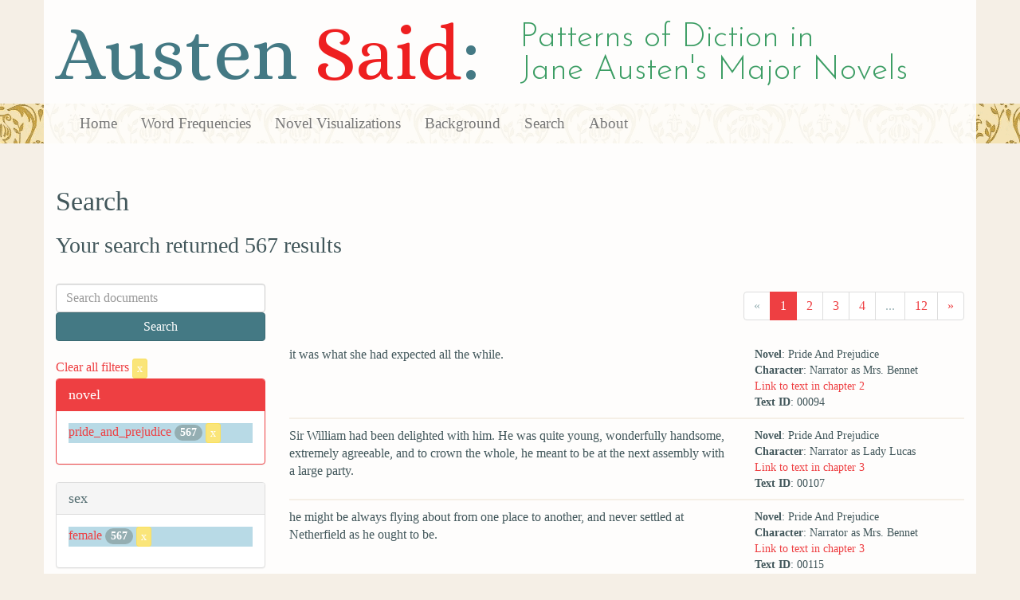

--- FILE ---
content_type: text/html; charset=utf-8
request_url: https://austen.unl.edu/search?mode_of_speech=indirect&novel=pride_and_prejudice&page=1&rows=50&sex=female
body_size: 5765
content:
<!DOCTYPE html>
<html xmlns:xs="http://www.w3.org/2001/XMLSchema" xmlns:tei="http://www.tei-c.org/ns/1.0" xmlns:functx="http://www.functx.com" xmlns="http://www.w3.org/1999/xhtml" class="search" hc="a0" hcx="0">
<head>
  <title>Austen</title>

  <meta http-equiv="Content-Type" content="text/html; charset=utf-8">
  <meta charset="utf-8">
  <meta http-equiv="X-UA-Compatible" content="IE=edge,chrome=1">
  <meta name="csrf-param" content="authenticity_token" />
<meta name="csrf-token" content="qZpaqCw_m8bbTQRS3fUnbvSmDtqgC0hmmAXiFlNLHqzPfFq0dBCihg-Lhph3rSv36PjRVzGYJgWsi4_y4R_OpQ" />
  <link rel="shortcut icon" type="image/x-icon" href="/assets/favicon-560f9beb82e4e35fc8c254191b220eb54de7ca6459e68a840f6ff14f379d59bb.ico" />
  
  <!-- Stylesheets -->
  
  <!-- Only need to call application because application calls the other two? -kmd 
	  todo figure this out and then remove comment -->
  <link rel="stylesheet" media="all" href="/assets/application-6603140774732962aa37b6551f958504a7aa9368ecce2939be1a54e3807f10cf.css" data-turbolinks-track="false" />



  <!-- Scripts -->
  <script src="https://ajax.googleapis.com/ajax/libs/jquery/1.10.2/jquery.min.js"></script>
  <!-- As above, application is calling the other files -->
  <script src="/assets/application-90ca552ef3b8f794966657cdf6484665bc5b48fe6b1199a4035d3d64f8fc6768.js" data-turbolinks-track="false"></script>
  

</head>

<body>
	
	<div class="header"><div class="container"><div class="site_title">
	<h1>Austen <span class="title_said">Said</span>:</h1>
	<h2>Patterns of Diction in <span class="secondary_title">Jane Austen's Major Novels</span></h2>
</div></div>


<div class="navbar navbar-default">
      <div class="container">
        <div class="navbar-header">
          <button type="button" class="navbar-toggle" data-toggle="collapse" data-target=".navbar-collapse">
            <span class="icon-bar"></span>
            <span class="icon-bar"></span>
            <span class="icon-bar"></span>
          </button>
         
        </div>
        <div class="navbar-collapse collapse">
          <ul class="nav navbar-nav">
            <li><a href="/">Home</a></li>
            <li><a href="/frequencies">Word Frequencies</a></li>
            <li><a href="/visualizations">Novel Visualizations</a></li>
            <li><a href="/background">Background</a></li>
            <li><a href="/search">Search</a></li>
            <li><a href="/about">About</a></li>
          </ul>
        </div>

      </div>
    </div>
</div><!-- /header -->


    <div class="container" id="wrapper">
      <h2>Search</h2>

<h3>Your search returned 567 results</h3>

<br/>

<div class="row">
  <div class="col-md-3">
    <form class="form-inline" action="/search" accept-charset="UTF-8" method="get">
      <div class="form-group">
        <input type="hidden" name="qfield" id="qfield" value="text" autocomplete="off" />
          <input type="hidden" name="novel" id="novel" value="pride_and_prejudice" autocomplete="off" />
          
          <input type="hidden" name="sex" id="sex" value="female" autocomplete="off" />
          
          
          
          
          
          <input type="hidden" name="mode_of_speech" id="mode_of_speech" value="indirect" autocomplete="off" />
          
        <input type="text" name="qtext" id="qtext" placeholder="Search documents" class="form-control main_search_text" />
        <input type="submit" name="commit" value="Search" class="btn btn-info submit_main_search_text" data-disable-with="Search" />
      </div>
</form>
    <br/>

      <div class="clear-filters-container">
        <a href="/search">
          Clear all filters 
          <button class="btn btn-warning btn-xs">x</button>
</a>      </div>

      <div class="panel panel-primary">
    <div class="panel-heading">
      <h3 class="panel-title">novel</h3>
    </div>
    <div class="panel-body">
      <ul class="list-unstyled">
          <li class=selected >
            <a href="/search?action=search&amp;controller=search&amp;mode_of_speech=indirect&amp;novel=pride_and_prejudice&amp;rows=50&amp;sex=female">pride_and_prejudice</a> 
            <span class="badge">567</span>
                <a href="/search?action=search&amp;controller=search&amp;mode_of_speech=indirect&amp;rows=50&amp;sex=female">
                  <button class="btn btn-warning btn-xs">x</button>
</a>              </button>
          </li>
      </ul>
    </div>
  </div>


      <div class="panel panel-default">
    <div class="panel-heading">
      <h3 class="panel-title">sex</h3>
    </div>
    <div class="panel-body">
      <ul class="list-unstyled">
          <li class=selected >
            <a href="/search?action=search&amp;controller=search&amp;mode_of_speech=indirect&amp;novel=pride_and_prejudice&amp;rows=50&amp;sex=female">female</a> 
            <span class="badge">567</span>
                <a href="/search?action=search&amp;controller=search&amp;mode_of_speech=indirect&amp;novel=pride_and_prejudice&amp;rows=50">
                  <button class="btn btn-warning btn-xs">x</button>
</a>              </button>
          </li>
      </ul>
    </div>
  </div>


      <div class="panel panel-default">
    <div class="panel-heading">
      <h3 class="panel-title">character_type</h3>
    </div>
    <div class="panel-body">
      <ul class="list-unstyled">
          <li  >
            <a href="/search?action=search&amp;character_type=&amp;controller=search&amp;mode_of_speech=indirect&amp;novel=pride_and_prejudice&amp;rows=50&amp;sex=female">No label</a> 
            <span class="badge">6</span>
          </li>
          <li  >
            <a href="/search?action=search&amp;character_type=fool&amp;controller=search&amp;mode_of_speech=indirect&amp;novel=pride_and_prejudice&amp;rows=50&amp;sex=female">fool</a> 
            <span class="badge">107</span>
          </li>
          <li  >
            <a href="/search?action=search&amp;character_type=heroine&amp;controller=search&amp;mode_of_speech=indirect&amp;novel=pride_and_prejudice&amp;rows=50&amp;sex=female">heroine</a> 
            <span class="badge">421</span>
          </li>
          <li  >
            <a href="/search?action=search&amp;character_type=neutral&amp;controller=search&amp;mode_of_speech=indirect&amp;novel=pride_and_prejudice&amp;rows=50&amp;sex=female">neutral</a> 
            <span class="badge">24</span>
          </li>
      </ul>
    </div>
  </div>


      <div class="panel panel-default">
    <div class="panel-heading">
      <h3 class="panel-title">marriage status</h3>
    </div>
    <div class="panel-body">
      <ul class="list-unstyled">
          <li  >
            <a href="/search?action=search&amp;controller=search&amp;marriage_status=married&amp;mode_of_speech=indirect&amp;novel=pride_and_prejudice&amp;rows=50&amp;sex=female">married</a> 
            <span class="badge">84</span>
          </li>
          <li  >
            <a href="/search?action=search&amp;controller=search&amp;marriage_status=mda&amp;mode_of_speech=indirect&amp;novel=pride_and_prejudice&amp;rows=50&amp;sex=female">mda</a> 
            <span class="badge">15</span>
          </li>
          <li  >
            <a href="/search?action=search&amp;controller=search&amp;marriage_status=unmarried&amp;mode_of_speech=indirect&amp;novel=pride_and_prejudice&amp;rows=50&amp;sex=female">unmarried</a> 
            <span class="badge">449</span>
          </li>
          <li  >
            <a href="/search?action=search&amp;controller=search&amp;marriage_status=widowed&amp;mode_of_speech=indirect&amp;novel=pride_and_prejudice&amp;rows=50&amp;sex=female">widowed</a> 
            <span class="badge">19</span>
          </li>
      </ul>
    </div>
  </div>


      <div class="panel panel-default">
    <div class="panel-heading">
      <h3 class="panel-title">class status</h3>
    </div>
    <div class="panel-body">
      <ul class="list-unstyled">
          <li  >
            <a href="/search?action=search&amp;class_status=aristocrat&amp;controller=search&amp;mode_of_speech=indirect&amp;novel=pride_and_prejudice&amp;rows=50&amp;sex=female">aristocrat</a> 
            <span class="badge">13</span>
          </li>
          <li  >
            <a href="/search?action=search&amp;class_status=gentry&amp;controller=search&amp;mode_of_speech=indirect&amp;novel=pride_and_prejudice&amp;rows=50&amp;sex=female">gentry</a> 
            <span class="badge">28</span>
          </li>
          <li  >
            <a href="/search?action=search&amp;class_status=landed+gentry&amp;controller=search&amp;mode_of_speech=indirect&amp;novel=pride_and_prejudice&amp;rows=50&amp;sex=female">landed gentry</a> 
            <span class="badge">502</span>
          </li>
          <li  >
            <a href="/search?action=search&amp;class_status=professional+class&amp;controller=search&amp;mode_of_speech=indirect&amp;novel=pride_and_prejudice&amp;rows=50&amp;sex=female">professional class</a> 
            <span class="badge">18</span>
          </li>
          <li  >
            <a href="/search?action=search&amp;class_status=working+class&amp;controller=search&amp;mode_of_speech=indirect&amp;novel=pride_and_prejudice&amp;rows=50&amp;sex=female">working class</a> 
            <span class="badge">6</span>
          </li>
      </ul>
    </div>
  </div>


      <div class="panel panel-default">
    <div class="panel-heading">
      <h3 class="panel-title">age</h3>
    </div>
    <div class="panel-body">
      <ul class="list-unstyled">
          <li  >
            <a href="/search?action=search&amp;age=&amp;controller=search&amp;mode_of_speech=indirect&amp;novel=pride_and_prejudice&amp;rows=50&amp;sex=female">No label</a> 
            <span class="badge">9</span>
          </li>
          <li  >
            <a href="/search?action=search&amp;age=middle-aged&amp;controller=search&amp;mode_of_speech=indirect&amp;novel=pride_and_prejudice&amp;rows=50&amp;sex=female">middle-aged</a> 
            <span class="badge">76</span>
          </li>
          <li  >
            <a href="/search?action=search&amp;age=old&amp;controller=search&amp;mode_of_speech=indirect&amp;novel=pride_and_prejudice&amp;rows=50&amp;sex=female">old</a> 
            <span class="badge">18</span>
          </li>
          <li  >
            <a href="/search?action=search&amp;age=out&amp;controller=search&amp;mode_of_speech=indirect&amp;novel=pride_and_prejudice&amp;rows=50&amp;sex=female">out</a> 
            <span class="badge">464</span>
          </li>
          <li  >
            <a href="/search?action=search&amp;age=young+married&amp;controller=search&amp;mode_of_speech=indirect&amp;novel=pride_and_prejudice&amp;rows=50&amp;sex=female">young married</a> 
            <span class="badge">15</span>
          </li>
      </ul>
    </div>
  </div>


      <div class="panel panel-default">
    <div class="panel-heading">
      <h3 class="panel-title">occupation</h3>
    </div>
    <div class="panel-body">
      <ul class="list-unstyled">
          <li  >
            <a href="/search?action=search&amp;controller=search&amp;mode_of_speech=indirect&amp;novel=pride_and_prejudice&amp;occupation=servant&amp;rows=50&amp;sex=female">servant</a> 
            <span class="badge">6</span>
          </li>
      </ul>
    </div>
  </div>


      <div class="panel panel-default">
    <div class="panel-heading">
      <h3 class="panel-title">mode of speech</h3>
    </div>
    <div class="panel-body">
      <ul class="list-unstyled">
          <li  >
            <a href="/search?action=search&amp;controller=search&amp;mode_of_speech=fid&amp;novel=pride_and_prejudice&amp;rows=50&amp;sex=female">fid</a> 
            <span class="badge">567</span>
          </li>
          <li class=selected >
            <a href="/search?action=search&amp;controller=search&amp;mode_of_speech=indirect&amp;novel=pride_and_prejudice&amp;rows=50&amp;sex=female">indirect</a> 
            <span class="badge">567</span>
                <a href="/search?action=search&amp;controller=search&amp;novel=pride_and_prejudice&amp;rows=50&amp;sex=female">
                  <button class="btn btn-warning btn-xs">x</button>
</a>              </button>
          </li>
      </ul>
    </div>
  </div>


      <div class="panel panel-default">
    <div class="panel-heading">
      <h3 class="panel-title">speaker name</h3>
    </div>
    <div class="panel-body">
      <ul class="list-unstyled">
          <li  >
            <a href="/search?action=search&amp;controller=search&amp;mode_of_speech=indirect&amp;novel=pride_and_prejudice&amp;rows=50&amp;sex=female&amp;speaker_name=Narrator+as+Charlotte+Lucas">Narrator as Charlotte Lucas</a> 
            <span class="badge">15</span>
          </li>
          <li  >
            <a href="/search?action=search&amp;controller=search&amp;mode_of_speech=indirect&amp;novel=pride_and_prejudice&amp;rows=50&amp;sex=female&amp;speaker_name=Narrator+as+Elizabeth+Bennet">Narrator as Elizabeth Bennet</a> 
            <span class="badge">401</span>
          </li>
          <li  >
            <a href="/search?action=search&amp;controller=search&amp;mode_of_speech=indirect&amp;novel=pride_and_prejudice&amp;rows=50&amp;sex=female&amp;speaker_name=Narrator+as+Jane+Bennet">Narrator as Jane Bennet</a> 
            <span class="badge">20</span>
          </li>
          <li  >
            <a href="/search?action=search&amp;controller=search&amp;mode_of_speech=indirect&amp;novel=pride_and_prejudice&amp;rows=50&amp;sex=female&amp;speaker_name=Narrator+as+Kitty+Bennet">Narrator as Kitty Bennet</a> 
            <span class="badge">1</span>
          </li>
          <li  >
            <a href="/search?action=search&amp;controller=search&amp;mode_of_speech=indirect&amp;novel=pride_and_prejudice&amp;rows=50&amp;sex=female&amp;speaker_name=Narrator+as+Lady+Catherine+de+Bourgh">Narrator as Lady Catherine de Bourgh</a> 
            <span class="badge">13</span>
          </li>
          <li  >
            <a href="/search?action=search&amp;controller=search&amp;mode_of_speech=indirect&amp;novel=pride_and_prejudice&amp;rows=50&amp;sex=female&amp;speaker_name=Narrator+as+Lady+Lucas">Narrator as Lady Lucas</a> 
            <span class="badge">2</span>
          </li>
          <li  >
            <a href="/search?action=search&amp;controller=search&amp;mode_of_speech=indirect&amp;novel=pride_and_prejudice&amp;rows=50&amp;sex=female&amp;speaker_name=Narrator+as+Lydia+Bennet">Narrator as Lydia Bennet</a> 
            <span class="badge">13</span>
          </li>
          <li  >
            <a href="/search?action=search&amp;controller=search&amp;mode_of_speech=indirect&amp;novel=pride_and_prejudice&amp;rows=50&amp;sex=female&amp;speaker_name=Narrator+as+Mary+Bennet">Narrator as Mary Bennet</a> 
            <span class="badge">3</span>
          </li>
          <li  >
            <a href="/search?action=search&amp;controller=search&amp;mode_of_speech=indirect&amp;novel=pride_and_prejudice&amp;rows=50&amp;sex=female&amp;speaker_name=Narrator+as+Miss+Bingley">Narrator as Miss Bingley</a> 
            <span class="badge">11</span>
          </li>
          <li  >
            <a href="/search?action=search&amp;controller=search&amp;mode_of_speech=indirect&amp;novel=pride_and_prejudice&amp;rows=50&amp;sex=female&amp;speaker_name=Narrator+as+Mrs.+Bennet">Narrator as Mrs. Bennet</a> 
            <span class="badge">64</span>
          </li>
          <li  >
            <a href="/search?action=search&amp;controller=search&amp;mode_of_speech=indirect&amp;novel=pride_and_prejudice&amp;rows=50&amp;sex=female&amp;speaker_name=Narrator+as+Mrs.+Gardiner">Narrator as Mrs. Gardiner</a> 
            <span class="badge">9</span>
          </li>
          <li  >
            <a href="/search?action=search&amp;controller=search&amp;mode_of_speech=indirect&amp;novel=pride_and_prejudice&amp;rows=50&amp;sex=female&amp;speaker_name=Narrator+as+Mrs.+Hill">Narrator as Mrs. Hill</a> 
            <span class="badge">1</span>
          </li>
          <li  >
            <a href="/search?action=search&amp;controller=search&amp;mode_of_speech=indirect&amp;novel=pride_and_prejudice&amp;rows=50&amp;sex=female&amp;speaker_name=Narrator+as+Mrs.+Phillips">Narrator as Mrs. Phillips</a> 
            <span class="badge">9</span>
          </li>
          <li  >
            <a href="/search?action=search&amp;controller=search&amp;mode_of_speech=indirect&amp;novel=pride_and_prejudice&amp;rows=50&amp;sex=female&amp;speaker_name=Narrator+as+Mrs.+Reynolds">Narrator as Mrs. Reynolds</a> 
            <span class="badge">5</span>
          </li>
      </ul>
    </div>
  </div>



  </div>

  <div class="col-md-9">
    <div class="row search_controls">
      <div class="col-md-3 search_limit">
      </div>
      <div class="col-md-9 pagination_container">
      <nav><ul class='pagination'><li class='disabled'><span><span aria-hidden='true'>&laquo;</span></span></li><li class='active'><a href="/search?mode_of_speech=indirect&amp;novel=pride_and_prejudice&amp;page=1&amp;rows=50&amp;sex=female">1</a></li><li><a href="/search?mode_of_speech=indirect&amp;novel=pride_and_prejudice&amp;page=2&amp;rows=50&amp;sex=female">2</a></li><li><a href="/search?mode_of_speech=indirect&amp;novel=pride_and_prejudice&amp;page=3&amp;rows=50&amp;sex=female">3</a></li><li><a href="/search?mode_of_speech=indirect&amp;novel=pride_and_prejudice&amp;page=4&amp;rows=50&amp;sex=female">4</a></li><li class='disabled'><span>...</span></li><li><a href="/search?mode_of_speech=indirect&amp;novel=pride_and_prejudice&amp;page=12&amp;rows=50&amp;sex=female">12</a></li><li><a href="/search?mode_of_speech=indirect&amp;novel=pride_and_prejudice&amp;page=2&amp;rows=50&amp;sex=female"><span aria-hidden='true'>&raquo;</span></a></li></ul></nav>
      </div>
    </div> <!-- /row search controls-->

        <div class="search_results">
          <div class="row">
            <div class="col-md-8 search_results_text">
                it was what she had expected all the while.
            </div>
            <div class="col-md-4 search_results_info">
              <ul>
                <li><strong>Novel</strong>: Pride And Prejudice</li>
                <li><strong>Character</strong>: Narrator as Mrs. Bennet</li>
                <li><a href="/visualizations/pride_and_prejudice/2#said_no_00094">Link to text in chapter 2</a> </li>
                <!-- <li><strong>id</strong>: <#= doc['id'] %></li> -->
                <!-- <li><strong>chapter</strong>: <#= doc['chapter'] %></li> -->
                <li><strong>Text ID</strong>: 00094</li>
                <!-- <li><strong>speaker_id</strong>: <#= doc['speaker_id'] %></li> -->
              </ul>
            </div>
          </div>
        </div>
        <div class="search_results">
          <div class="row">
            <div class="col-md-8 search_results_text">
                Sir William had been delighted with him. He was quite young, wonderfully handsome, extremely agreeable, and to crown the whole, he meant to be at the next assembly with a large party.
            </div>
            <div class="col-md-4 search_results_info">
              <ul>
                <li><strong>Novel</strong>: Pride And Prejudice</li>
                <li><strong>Character</strong>: Narrator as Lady Lucas</li>
                <li><a href="/visualizations/pride_and_prejudice/3#said_no_00107">Link to text in chapter 3</a> </li>
                <!-- <li><strong>id</strong>: <#= doc['id'] %></li> -->
                <!-- <li><strong>chapter</strong>: <#= doc['chapter'] %></li> -->
                <li><strong>Text ID</strong>: 00107</li>
                <!-- <li><strong>speaker_id</strong>: <#= doc['speaker_id'] %></li> -->
              </ul>
            </div>
          </div>
        </div>
        <div class="search_results">
          <div class="row">
            <div class="col-md-8 search_results_text">
                he might be always flying about from one place to another, and never settled at Netherfield as he ought to be.
            </div>
            <div class="col-md-4 search_results_info">
              <ul>
                <li><strong>Novel</strong>: Pride And Prejudice</li>
                <li><strong>Character</strong>: Narrator as Mrs. Bennet</li>
                <li><a href="/visualizations/pride_and_prejudice/3#said_no_00115">Link to text in chapter 3</a> </li>
                <!-- <li><strong>id</strong>: <#= doc['id'] %></li> -->
                <!-- <li><strong>chapter</strong>: <#= doc['chapter'] %></li> -->
                <li><strong>Text ID</strong>: 00115</li>
                <!-- <li><strong>speaker_id</strong>: <#= doc['speaker_id'] %></li> -->
              </ul>
            </div>
          </div>
        </div>
        <div class="search_results">
          <div class="row">
            <div class="col-md-8 search_results_text">
                his being gone to London only to get a large party for the ball;
            </div>
            <div class="col-md-4 search_results_info">
              <ul>
                <li><strong>Novel</strong>: Pride And Prejudice</li>
                <li><strong>Character</strong>: Narrator as Lady Lucas</li>
                <li><a href="/visualizations/pride_and_prejudice/3#said_no_00118">Link to text in chapter 3</a> </li>
                <!-- <li><strong>id</strong>: <#= doc['id'] %></li> -->
                <!-- <li><strong>chapter</strong>: <#= doc['chapter'] %></li> -->
                <li><strong>Text ID</strong>: 00118</li>
                <!-- <li><strong>speaker_id</strong>: <#= doc['speaker_id'] %></li> -->
              </ul>
            </div>
          </div>
        </div>
        <div class="search_results">
          <div class="row">
            <div class="col-md-8 search_results_text">
                she would,
            </div>
            <div class="col-md-4 search_results_info">
              <ul>
                <li><strong>Novel</strong>: Pride And Prejudice</li>
                <li><strong>Character</strong>: Narrator as Mrs. Bennet</li>
                <li><a href="/visualizations/pride_and_prejudice/5#said_no_00249">Link to text in chapter 5</a> </li>
                <!-- <li><strong>id</strong>: <#= doc['id'] %></li> -->
                <!-- <li><strong>chapter</strong>: <#= doc['chapter'] %></li> -->
                <li><strong>Text ID</strong>: 00249</li>
                <!-- <li><strong>speaker_id</strong>: <#= doc['speaker_id'] %></li> -->
              </ul>
            </div>
          </div>
        </div>
        <div class="search_results">
          <div class="row">
            <div class="col-md-8 search_results_text">
                it was not likely to be discovered by the world in general, since Jane united, with great strength of feeling, a composure of temper and a uniform cheerfulness of manner which would guard her from the suspicions of the impertinent.
            </div>
            <div class="col-md-4 search_results_info">
              <ul>
                <li><strong>Novel</strong>: Pride And Prejudice</li>
                <li><strong>Character</strong>: Narrator as Elizabeth Bennet</li>
                <li><a href="/visualizations/pride_and_prejudice/6#said_no_00261">Link to text in chapter 6</a> </li>
                <!-- <li><strong>id</strong>: <#= doc['id'] %></li> -->
                <!-- <li><strong>chapter</strong>: <#= doc['chapter'] %></li> -->
                <li><strong>Text ID</strong>: 00261</li>
                <!-- <li><strong>speaker_id</strong>: <#= doc['speaker_id'] %></li> -->
              </ul>
            </div>
          </div>
        </div>
        <div class="search_results">
          <div class="row">
            <div class="col-md-8 search_results_text">
                such a subject to him;
            </div>
            <div class="col-md-4 search_results_info">
              <ul>
                <li><strong>Novel</strong>: Pride And Prejudice</li>
                <li><strong>Character</strong>: Narrator as Charlotte Lucas</li>
                <li><a href="/visualizations/pride_and_prejudice/6#said_no_00302">Link to text in chapter 6</a> </li>
                <!-- <li><strong>id</strong>: <#= doc['id'] %></li> -->
                <!-- <li><strong>chapter</strong>: <#= doc['chapter'] %></li> -->
                <li><strong>Text ID</strong>: 00302</li>
                <!-- <li><strong>speaker_id</strong>: <#= doc['speaker_id'] %></li> -->
              </ul>
            </div>
          </div>
        </div>
        <div class="search_results">
          <div class="row">
            <div class="col-md-8 search_results_text">
                he would tell her what lady had the credit of inspiring such reflections.
            </div>
            <div class="col-md-4 search_results_info">
              <ul>
                <li><strong>Novel</strong>: Pride And Prejudice</li>
                <li><strong>Character</strong>: Narrator as Miss Bingley</li>
                <li><a href="/visualizations/pride_and_prejudice/6#said_no_00351">Link to text in chapter 6</a> </li>
                <!-- <li><strong>id</strong>: <#= doc['id'] %></li> -->
                <!-- <li><strong>chapter</strong>: <#= doc['chapter'] %></li> -->
                <li><strong>Text ID</strong>: 00351</li>
                <!-- <li><strong>speaker_id</strong>: <#= doc['speaker_id'] %></li> -->
              </ul>
            </div>
          </div>
        </div>
        <div class="search_results">
          <div class="row">
            <div class="col-md-8 search_results_text">
                her admiration of Captain Carter,
            </div>
            <div class="col-md-4 search_results_info">
              <ul>
                <li><strong>Novel</strong>: Pride And Prejudice</li>
                <li><strong>Character</strong>: Narrator as Lydia Bennet</li>
                <li><a href="/visualizations/pride_and_prejudice/7#said_no_00370">Link to text in chapter 7</a> </li>
                <!-- <li><strong>id</strong>: <#= doc['id'] %></li> -->
                <!-- <li><strong>chapter</strong>: <#= doc['chapter'] %></li> -->
                <li><strong>Text ID</strong>: 00370</li>
                <!-- <li><strong>speaker_id</strong>: <#= doc['speaker_id'] %></li> -->
              </ul>
            </div>
          </div>
        </div>
        <div class="search_results">
          <div class="row">
            <div class="col-md-8 search_results_text">
                her hope of seeing him in the course of the day, as he was going the next morning to London.
            </div>
            <div class="col-md-4 search_results_info">
              <ul>
                <li><strong>Novel</strong>: Pride And Prejudice</li>
                <li><strong>Character</strong>: Narrator as Lydia Bennet</li>
                <li><a href="/visualizations/pride_and_prejudice/7#said_no_00372">Link to text in chapter 7</a> </li>
                <!-- <li><strong>id</strong>: <#= doc['id'] %></li> -->
                <!-- <li><strong>chapter</strong>: <#= doc['chapter'] %></li> -->
                <li><strong>Text ID</strong>: 00372</li>
                <!-- <li><strong>speaker_id</strong>: <#= doc['speaker_id'] %></li> -->
              </ul>
            </div>
          </div>
        </div>
        <div class="search_results">
          <div class="row">
            <div class="col-md-8 search_results_text">
                to remain at Netherfield for the present.
            </div>
            <div class="col-md-4 search_results_info">
              <ul>
                <li><strong>Novel</strong>: Pride And Prejudice</li>
                <li><strong>Character</strong>: Narrator as Miss Bingley</li>
                <li><a href="/visualizations/pride_and_prejudice/7#said_no_00465">Link to text in chapter 7</a> </li>
                <!-- <li><strong>id</strong>: <#= doc['id'] %></li> -->
                <!-- <li><strong>chapter</strong>: <#= doc['chapter'] %></li> -->
                <li><strong>Text ID</strong>: 00465</li>
                <!-- <li><strong>speaker_id</strong>: <#= doc['speaker_id'] %></li> -->
              </ul>
            </div>
          </div>
        </div>
        <div class="search_results">
          <div class="row">
            <div class="col-md-8 search_results_text">
                Jane was by no means better.
            </div>
            <div class="col-md-4 search_results_info">
              <ul>
                <li><strong>Novel</strong>: Pride And Prejudice</li>
                <li><strong>Character</strong>: Narrator as Elizabeth Bennet</li>
                <li><a href="/visualizations/pride_and_prejudice/8#said_no_00468">Link to text in chapter 8</a> </li>
                <!-- <li><strong>id</strong>: <#= doc['id'] %></li> -->
                <!-- <li><strong>chapter</strong>: <#= doc['chapter'] %></li> -->
                <li><strong>Text ID</strong>: 00468</li>
                <!-- <li><strong>speaker_id</strong>: <#= doc['speaker_id'] %></li> -->
              </ul>
            </div>
          </div>
        </div>
        <div class="search_results">
          <div class="row">
            <div class="col-md-8 search_results_text">
                Her manners were
            </div>
            <div class="col-md-4 search_results_info">
              <ul>
                <li><strong>Novel</strong>: Pride And Prejudice</li>
                <li><strong>Character</strong>: Narrator as Miss Bingley</li>
                <li><a href="/visualizations/pride_and_prejudice/8#said_no_00478">Link to text in chapter 8</a> </li>
                <!-- <li><strong>id</strong>: <#= doc['id'] %></li> -->
                <!-- <li><strong>chapter</strong>: <#= doc['chapter'] %></li> -->
                <li><strong>Text ID</strong>: 00478</li>
                <!-- <li><strong>speaker_id</strong>: <#= doc['speaker_id'] %></li> -->
              </ul>
            </div>
          </div>
        </div>
        <div class="search_results">
          <div class="row">
            <div class="col-md-8 search_results_text">
                very bad indeed, a mixture of pride and impertinence; she had no conversation, no style, no beauty.
            </div>
            <div class="col-md-4 search_results_info">
              <ul>
                <li><strong>Novel</strong>: Pride And Prejudice</li>
                <li><strong>Character</strong>: Narrator as Miss Bingley</li>
                <li><a href="/visualizations/pride_and_prejudice/8#said_no_00480">Link to text in chapter 8</a> </li>
                <!-- <li><strong>id</strong>: <#= doc['id'] %></li> -->
                <!-- <li><strong>chapter</strong>: <#= doc['chapter'] %></li> -->
                <li><strong>Text ID</strong>: 00480</li>
                <!-- <li><strong>speaker_id</strong>: <#= doc['speaker_id'] %></li> -->
              </ul>
            </div>
          </div>
        </div>
        <div class="search_results">
          <div class="row">
            <div class="col-md-8 search_results_text">
                she would amuse herself for the short time she could stay below, with a book.
            </div>
            <div class="col-md-4 search_results_info">
              <ul>
                <li><strong>Novel</strong>: Pride And Prejudice</li>
                <li><strong>Character</strong>: Narrator as Elizabeth Bennet</li>
                <li><a href="/visualizations/pride_and_prejudice/8#said_no_00517">Link to text in chapter 8</a> </li>
                <!-- <li><strong>id</strong>: <#= doc['id'] %></li> -->
                <!-- <li><strong>chapter</strong>: <#= doc['chapter'] %></li> -->
                <li><strong>Text ID</strong>: 00517</li>
                <!-- <li><strong>speaker_id</strong>: <#= doc['speaker_id'] %></li> -->
              </ul>
            </div>
          </div>
        </div>
        <div class="search_results">
          <div class="row">
            <div class="col-md-8 search_results_text">
                she could suit herself perfectly with those in the room.
            </div>
            <div class="col-md-4 search_results_info">
              <ul>
                <li><strong>Novel</strong>: Pride And Prejudice</li>
                <li><strong>Character</strong>: Narrator as Elizabeth Bennet</li>
                <li><a href="/visualizations/pride_and_prejudice/8#said_no_00536">Link to text in chapter 8</a> </li>
                <!-- <li><strong>id</strong>: <#= doc['id'] %></li> -->
                <!-- <li><strong>chapter</strong>: <#= doc['chapter'] %></li> -->
                <li><strong>Text ID</strong>: 00536</li>
                <!-- <li><strong>speaker_id</strong>: <#= doc['speaker_id'] %></li> -->
              </ul>
            </div>
          </div>
        </div>
        <div class="search_results">
          <div class="row">
            <div class="col-md-8 search_results_text">
                her sister was worse, and that she could not leave her.
            </div>
            <div class="col-md-4 search_results_info">
              <ul>
                <li><strong>Novel</strong>: Pride And Prejudice</li>
                <li><strong>Character</strong>: Narrator as Elizabeth Bennet</li>
                <li><a href="/visualizations/pride_and_prejudice/8#said_no_00598">Link to text in chapter 8</a> </li>
                <!-- <li><strong>id</strong>: <#= doc['id'] %></li> -->
                <!-- <li><strong>chapter</strong>: <#= doc['chapter'] %></li> -->
                <li><strong>Text ID</strong>: 00598</li>
                <!-- <li><strong>speaker_id</strong>: <#= doc['speaker_id'] %></li> -->
              </ul>
            </div>
          </div>
        </div>
        <div class="search_results">
          <div class="row">
            <div class="col-md-8 search_results_text">
                to have a note sent to Longbourn, desiring her mother to visit Jane, and form her own judgement of her situation.
            </div>
            <div class="col-md-4 search_results_info">
              <ul>
                <li><strong>Novel</strong>: Pride And Prejudice</li>
                <li><strong>Character</strong>: Narrator as Elizabeth Bennet</li>
                <li><a href="/visualizations/pride_and_prejudice/9#said_no_00611">Link to text in chapter 9</a> </li>
                <!-- <li><strong>id</strong>: <#= doc['id'] %></li> -->
                <!-- <li><strong>chapter</strong>: <#= doc['chapter'] %></li> -->
                <li><strong>Text ID</strong>: 00611</li>
                <!-- <li><strong>speaker_id</strong>: <#= doc['speaker_id'] %></li> -->
              </ul>
            </div>
          </div>
        </div>
        <div class="search_results">
          <div class="row">
            <div class="col-md-8 search_results_text">
                if Charlotte Lucas had been at Longbourn since her coming away.
            </div>
            <div class="col-md-4 search_results_info">
              <ul>
                <li><strong>Novel</strong>: Pride And Prejudice</li>
                <li><strong>Character</strong>: Narrator as Elizabeth Bennet</li>
                <li><a href="/visualizations/pride_and_prejudice/9#said_no_00667">Link to text in chapter 9</a> </li>
                <!-- <li><strong>id</strong>: <#= doc['id'] %></li> -->
                <!-- <li><strong>chapter</strong>: <#= doc['chapter'] %></li> -->
                <li><strong>Text ID</strong>: 00667</li>
                <!-- <li><strong>speaker_id</strong>: <#= doc['speaker_id'] %></li> -->
              </ul>
            </div>
          </div>
        </div>
        <div class="search_results">
          <div class="row">
            <div class="col-md-8 search_results_text">
                her thanks to Mr. Bingley for his kindness to Jane,
            </div>
            <div class="col-md-4 search_results_info">
              <ul>
                <li><strong>Novel</strong>: Pride And Prejudice</li>
                <li><strong>Character</strong>: Narrator as Mrs. Bennet</li>
                <li><a href="/visualizations/pride_and_prejudice/9#said_no_00681">Link to text in chapter 9</a> </li>
                <!-- <li><strong>id</strong>: <#= doc['id'] %></li> -->
                <!-- <li><strong>chapter</strong>: <#= doc['chapter'] %></li> -->
                <li><strong>Text ID</strong>: 00681</li>
                <!-- <li><strong>speaker_id</strong>: <#= doc['speaker_id'] %></li> -->
              </ul>
            </div>
          </div>
        </div>
        <div class="search_results">
          <div class="row">
            <div class="col-md-8 search_results_text">
                for troubling him also with Lizzy.
            </div>
            <div class="col-md-4 search_results_info">
              <ul>
                <li><strong>Novel</strong>: Pride And Prejudice</li>
                <li><strong>Character</strong>: Narrator as Mrs. Bennet</li>
                <li><a href="/visualizations/pride_and_prejudice/9#said_no_00683">Link to text in chapter 9</a> </li>
                <!-- <li><strong>id</strong>: <#= doc['id'] %></li> -->
                <!-- <li><strong>chapter</strong>: <#= doc['chapter'] %></li> -->
                <li><strong>Text ID</strong>: 00683</li>
                <!-- <li><strong>speaker_id</strong>: <#= doc['speaker_id'] %></li> -->
              </ul>
            </div>
          </div>
        </div>
        <div class="search_results">
          <div class="row">
            <div class="col-md-8 search_results_text">
                having promised on his first coming into the country to give a ball at Netherfield.
            </div>
            <div class="col-md-4 search_results_info">
              <ul>
                <li><strong>Novel</strong>: Pride And Prejudice</li>
                <li><strong>Character</strong>: Narrator as Lydia Bennet</li>
                <li><a href="/visualizations/pride_and_prejudice/9#said_no_00686">Link to text in chapter 9</a> </li>
                <!-- <li><strong>id</strong>: <#= doc['id'] %></li> -->
                <!-- <li><strong>chapter</strong>: <#= doc['chapter'] %></li> -->
                <li><strong>Text ID</strong>: 00686</li>
                <!-- <li><strong>speaker_id</strong>: <#= doc['speaker_id'] %></li> -->
              </ul>
            </div>
          </div>
        </div>
        <div class="search_results">
          <div class="row">
            <div class="col-md-8 search_results_text">
                it would be the most shameful thing in the world if he did not keep it.
            </div>
            <div class="col-md-4 search_results_info">
              <ul>
                <li><strong>Novel</strong>: Pride And Prejudice</li>
                <li><strong>Character</strong>: Narrator as Lydia Bennet</li>
                <li><a href="/visualizations/pride_and_prejudice/9#said_no_00691">Link to text in chapter 9</a> </li>
                <!-- <li><strong>id</strong>: <#= doc['id'] %></li> -->
                <!-- <li><strong>chapter</strong>: <#= doc['chapter'] %></li> -->
                <li><strong>Text ID</strong>: 00691</li>
                <!-- <li><strong>speaker_id</strong>: <#= doc['speaker_id'] %></li> -->
              </ul>
            </div>
          </div>
        </div>
        <div class="search_results">
          <div class="row">
            <div class="col-md-8 search_results_text">
                no one intended to play,
            </div>
            <div class="col-md-4 search_results_info">
              <ul>
                <li><strong>Novel</strong>: Pride And Prejudice</li>
                <li><strong>Character</strong>: Narrator as Miss Bingley</li>
                <li><a href="/visualizations/pride_and_prejudice/11#said_no_00802">Link to text in chapter 11</a> </li>
                <!-- <li><strong>id</strong>: <#= doc['id'] %></li> -->
                <!-- <li><strong>chapter</strong>: <#= doc['chapter'] %></li> -->
                <li><strong>Text ID</strong>: 00802</li>
                <!-- <li><strong>speaker_id</strong>: <#= doc['speaker_id'] %></li> -->
              </ul>
            </div>
          </div>
        </div>
        <div class="search_results">
          <div class="row">
            <div class="col-md-8 search_results_text">
                “What could he mean?
            </div>
            <div class="col-md-4 search_results_info">
              <ul>
                <li><strong>Novel</strong>: Pride And Prejudice</li>
                <li><strong>Character</strong>: Narrator as Miss Bingley</li>
                <li><a href="/visualizations/pride_and_prejudice/11#said_no_00821">Link to text in chapter 11</a> </li>
                <!-- <li><strong>id</strong>: <#= doc['id'] %></li> -->
                <!-- <li><strong>chapter</strong>: <#= doc['chapter'] %></li> -->
                <li><strong>Text ID</strong>: 00821</li>
                <!-- <li><strong>speaker_id</strong>: <#= doc['speaker_id'] %></li> -->
              </ul>
            </div>
          </div>
        </div>
        <div class="search_results">
          <div class="row">
            <div class="col-md-8 search_results_text">
                what could be his meaning”
            </div>
            <div class="col-md-4 search_results_info">
              <ul>
                <li><strong>Novel</strong>: Pride And Prejudice</li>
                <li><strong>Character</strong>: Narrator as Miss Bingley</li>
                <li><a href="/visualizations/pride_and_prejudice/11#said_no_00823">Link to text in chapter 11</a> </li>
                <!-- <li><strong>id</strong>: <#= doc['id'] %></li> -->
                <!-- <li><strong>chapter</strong>: <#= doc['chapter'] %></li> -->
                <li><strong>Text ID</strong>: 00823</li>
                <!-- <li><strong>speaker_id</strong>: <#= doc['speaker_id'] %></li> -->
              </ul>
            </div>
          </div>
        </div>
        <div class="search_results">
          <div class="row">
            <div class="col-md-8 search_results_text">
                she could at all understand him?
            </div>
            <div class="col-md-4 search_results_info">
              <ul>
                <li><strong>Novel</strong>: Pride And Prejudice</li>
                <li><strong>Character</strong>: Narrator as Miss Bingley</li>
                <li><a href="/visualizations/pride_and_prejudice/11#said_no_00826">Link to text in chapter 11</a> </li>
                <!-- <li><strong>id</strong>: <#= doc['id'] %></li> -->
                <!-- <li><strong>chapter</strong>: <#= doc['chapter'] %></li> -->
                <li><strong>Text ID</strong>: 00826</li>
                <!-- <li><strong>speaker_id</strong>: <#= doc['speaker_id'] %></li> -->
              </ul>
            </div>
          </div>
        </div>
        <div class="search_results">
          <div class="row">
            <div class="col-md-8 search_results_text">
                the carriage might be sent for them in the course of the day.
            </div>
            <div class="col-md-4 search_results_info">
              <ul>
                <li><strong>Novel</strong>: Pride And Prejudice</li>
                <li><strong>Character</strong>: Narrator as Elizabeth Bennet</li>
                <li><a href="/visualizations/pride_and_prejudice/12#said_no_00877">Link to text in chapter 12</a> </li>
                <!-- <li><strong>id</strong>: <#= doc['id'] %></li> -->
                <!-- <li><strong>chapter</strong>: <#= doc['chapter'] %></li> -->
                <li><strong>Text ID</strong>: 00877</li>
                <!-- <li><strong>speaker_id</strong>: <#= doc['speaker_id'] %></li> -->
              </ul>
            </div>
          </div>
        </div>
        <div class="search_results">
          <div class="row">
            <div class="col-md-8 search_results_text">
                they could not possibly have the carriage before Tuesday;
            </div>
            <div class="col-md-4 search_results_info">
              <ul>
                <li><strong>Novel</strong>: Pride And Prejudice</li>
                <li><strong>Character</strong>: Narrator as Mrs. Bennet</li>
                <li><a href="/visualizations/pride_and_prejudice/12#said_no_00880">Link to text in chapter 12</a> </li>
                <!-- <li><strong>id</strong>: <#= doc['id'] %></li> -->
                <!-- <li><strong>chapter</strong>: <#= doc['chapter'] %></li> -->
                <li><strong>Text ID</strong>: 00880</li>
                <!-- <li><strong>speaker_id</strong>: <#= doc['speaker_id'] %></li> -->
              </ul>
            </div>
          </div>
        </div>
        <div class="search_results">
          <div class="row">
            <div class="col-md-8 search_results_text">
                if Mr. Bingley and his sister pressed them to stay longer, she could spare them very well.
            </div>
            <div class="col-md-4 search_results_info">
              <ul>
                <li><strong>Novel</strong>: Pride And Prejudice</li>
                <li><strong>Character</strong>: Narrator as Mrs. Bennet</li>
                <li><a href="/visualizations/pride_and_prejudice/12#said_no_00883">Link to text in chapter 12</a> </li>
                <!-- <li><strong>id</strong>: <#= doc['id'] %></li> -->
                <!-- <li><strong>chapter</strong>: <#= doc['chapter'] %></li> -->
                <li><strong>Text ID</strong>: 00883</li>
                <!-- <li><strong>speaker_id</strong>: <#= doc['speaker_id'] %></li> -->
              </ul>
            </div>
          </div>
        </div>
        <div class="search_results">
          <div class="row">
            <div class="col-md-8 search_results_text">
                at their coming,
            </div>
            <div class="col-md-4 search_results_info">
              <ul>
                <li><strong>Novel</strong>: Pride And Prejudice</li>
                <li><strong>Character</strong>: Narrator as Mrs. Bennet</li>
                <li><a href="/visualizations/pride_and_prejudice/12#said_no_00900">Link to text in chapter 12</a> </li>
                <!-- <li><strong>id</strong>: <#= doc['id'] %></li> -->
                <!-- <li><strong>chapter</strong>: <#= doc['chapter'] %></li> -->
                <li><strong>Text ID</strong>: 00900</li>
                <!-- <li><strong>speaker_id</strong>: <#= doc['speaker_id'] %></li> -->
              </ul>
            </div>
          </div>
        </div>
        <div class="search_results">
          <div class="row">
            <div class="col-md-8 search_results_text">
                very wrong to give so much trouble,
            </div>
            <div class="col-md-4 search_results_info">
              <ul>
                <li><strong>Novel</strong>: Pride And Prejudice</li>
                <li><strong>Character</strong>: Narrator as Mrs. Bennet</li>
                <li><a href="/visualizations/pride_and_prejudice/12#said_no_00903">Link to text in chapter 12</a> </li>
                <!-- <li><strong>id</strong>: <#= doc['id'] %></li> -->
                <!-- <li><strong>chapter</strong>: <#= doc['chapter'] %></li> -->
                <li><strong>Text ID</strong>: 00903</li>
                <!-- <li><strong>speaker_id</strong>: <#= doc['speaker_id'] %></li> -->
              </ul>
            </div>
          </div>
        </div>
        <div class="search_results">
          <div class="row">
            <div class="col-md-8 search_results_text">
                Jane would have caught cold again.
            </div>
            <div class="col-md-4 search_results_info">
              <ul>
                <li><strong>Novel</strong>: Pride And Prejudice</li>
                <li><strong>Character</strong>: Narrator as Mrs. Bennet</li>
                <li><a href="/visualizations/pride_and_prejudice/12#said_no_00906">Link to text in chapter 12</a> </li>
                <!-- <li><strong>id</strong>: <#= doc['id'] %></li> -->
                <!-- <li><strong>chapter</strong>: <#= doc['chapter'] %></li> -->
                <li><strong>Text ID</strong>: 00906</li>
                <!-- <li><strong>speaker_id</strong>: <#= doc['speaker_id'] %></li> -->
              </ul>
            </div>
          </div>
        </div>
        <div class="search_results">
          <div class="row">
            <div class="col-md-8 search_results_text">
                against the cruelty of settling an estate away from a family of five daughters, in favour of a man whom nobody cared anything about.
            </div>
            <div class="col-md-4 search_results_info">
              <ul>
                <li><strong>Novel</strong>: Pride And Prejudice</li>
                <li><strong>Character</strong>: Narrator as Mrs. Bennet</li>
                <li><a href="/visualizations/pride_and_prejudice/13#said_no_00928">Link to text in chapter 13</a> </li>
                <!-- <li><strong>id</strong>: <#= doc['id'] %></li> -->
                <!-- <li><strong>chapter</strong>: <#= doc['chapter'] %></li> -->
                <li><strong>Text ID</strong>: 00928</li>
                <!-- <li><strong>speaker_id</strong>: <#= doc['speaker_id'] %></li> -->
              </ul>
            </div>
          </div>
        </div>
        <div class="search_results">
          <div class="row">
            <div class="col-md-8 search_results_text">
                they were very well able to keep a good cook,
            </div>
            <div class="col-md-4 search_results_info">
              <ul>
                <li><strong>Novel</strong>: Pride And Prejudice</li>
                <li><strong>Character</strong>: Narrator as Mrs. Bennet</li>
                <li><a href="/visualizations/pride_and_prejudice/13#said_no_00973">Link to text in chapter 13</a> </li>
                <!-- <li><strong>id</strong>: <#= doc['id'] %></li> -->
                <!-- <li><strong>chapter</strong>: <#= doc['chapter'] %></li> -->
                <li><strong>Text ID</strong>: 00973</li>
                <!-- <li><strong>speaker_id</strong>: <#= doc['speaker_id'] %></li> -->
              </ul>
            </div>
          </div>
        </div>
        <div class="search_results">
          <div class="row">
            <div class="col-md-8 search_results_text">
                her daughters had nothing to do in the kitchen.
            </div>
            <div class="col-md-4 search_results_info">
              <ul>
                <li><strong>Novel</strong>: Pride And Prejudice</li>
                <li><strong>Character</strong>: Narrator as Mrs. Bennet</li>
                <li><a href="/visualizations/pride_and_prejudice/13#said_no_00976">Link to text in chapter 13</a> </li>
                <!-- <li><strong>id</strong>: <#= doc['id'] %></li> -->
                <!-- <li><strong>chapter</strong>: <#= doc['chapter'] %></li> -->
                <li><strong>Text ID</strong>: 00976</li>
                <!-- <li><strong>speaker_id</strong>: <#= doc['speaker_id'] %></li> -->
              </ul>
            </div>
          </div>
        </div>
        <div class="search_results">
          <div class="row">
            <div class="col-md-8 search_results_text">
                herself not at all offended;
            </div>
            <div class="col-md-4 search_results_info">
              <ul>
                <li><strong>Novel</strong>: Pride And Prejudice</li>
                <li><strong>Character</strong>: Narrator as Mrs. Bennet</li>
                <li><a href="/visualizations/pride_and_prejudice/13#said_no_00981">Link to text in chapter 13</a> </li>
                <!-- <li><strong>id</strong>: <#= doc['id'] %></li> -->
                <!-- <li><strong>chapter</strong>: <#= doc['chapter'] %></li> -->
                <li><strong>Text ID</strong>: 00981</li>
                <!-- <li><strong>speaker_id</strong>: <#= doc['speaker_id'] %></li> -->
              </ul>
            </div>
          </div>
        </div>
        <div class="search_results">
          <div class="row">
            <div class="col-md-8 search_results_text">
                “As to her younger daughters, she could not take upon her to say — she could not positively answer — but she did not know of any prepossession; her eldest daughter, she must just mention — she felt it incumbent on her to hint, was likely to be very soon engaged.”
            </div>
            <div class="col-md-4 search_results_info">
              <ul>
                <li><strong>Novel</strong>: Pride And Prejudice</li>
                <li><strong>Character</strong>: Narrator as Mrs. Bennet</li>
                <li><a href="/visualizations/pride_and_prejudice/15#said_no_01049">Link to text in chapter 15</a> </li>
                <!-- <li><strong>id</strong>: <#= doc['id'] %></li> -->
                <!-- <li><strong>chapter</strong>: <#= doc['chapter'] %></li> -->
                <li><strong>Text ID</strong>: 01049</li>
                <!-- <li><strong>speaker_id</strong>: <#= doc['speaker_id'] %></li> -->
              </ul>
            </div>
          </div>
        </div>
        <div class="search_results">
          <div class="row">
            <div class="col-md-8 search_results_text">
                What could be the meaning of it?
            </div>
            <div class="col-md-4 search_results_info">
              <ul>
                <li><strong>Novel</strong>: Pride And Prejudice</li>
                <li><strong>Character</strong>: Narrator as Elizabeth Bennet</li>
                <li><a href="/visualizations/pride_and_prejudice/15#said_no_01070">Link to text in chapter 15</a> </li>
                <!-- <li><strong>id</strong>: <#= doc['id'] %></li> -->
                <!-- <li><strong>chapter</strong>: <#= doc['chapter'] %></li> -->
                <li><strong>Text ID</strong>: 01070</li>
                <!-- <li><strong>speaker_id</strong>: <#= doc['speaker_id'] %></li> -->
              </ul>
            </div>
          </div>
        </div>
        <div class="search_results">
          <div class="row">
            <div class="col-md-8 search_results_text">
                their sudden return home, which, as their own carriage had not fetched them, she should have known nothing about, if she had not happened to see Mr. Jones&#39;s shop-boy in the street, who had told her that
            </div>
            <div class="col-md-4 search_results_info">
              <ul>
                <li><strong>Novel</strong>: Pride And Prejudice</li>
                <li><strong>Character</strong>: Narrator as Mrs. Phillips</li>
                <li><a href="/visualizations/pride_and_prejudice/15#said_no_01078">Link to text in chapter 15</a> </li>
                <!-- <li><strong>id</strong>: <#= doc['id'] %></li> -->
                <!-- <li><strong>chapter</strong>: <#= doc['chapter'] %></li> -->
                <li><strong>Text ID</strong>: 01078</li>
                <!-- <li><strong>speaker_id</strong>: <#= doc['speaker_id'] %></li> -->
              </ul>
            </div>
          </div>
        </div>
        <div class="search_results">
          <div class="row">
            <div class="col-md-8 search_results_text">
                Mr. Denny had brought him from London,
            </div>
            <div class="col-md-4 search_results_info">
              <ul>
                <li><strong>Novel</strong>: Pride And Prejudice</li>
                <li><strong>Character</strong>: Narrator as Mrs. Phillips</li>
                <li><a href="/visualizations/pride_and_prejudice/15#said_no_01089">Link to text in chapter 15</a> </li>
                <!-- <li><strong>id</strong>: <#= doc['id'] %></li> -->
                <!-- <li><strong>chapter</strong>: <#= doc['chapter'] %></li> -->
                <li><strong>Text ID</strong>: 01089</li>
                <!-- <li><strong>speaker_id</strong>: <#= doc['speaker_id'] %></li> -->
              </ul>
            </div>
          </div>
        </div>
        <div class="search_results">
          <div class="row">
            <div class="col-md-8 search_results_text">
                he was to have a lieutenant&#39;s commission in the ——shire.
            </div>
            <div class="col-md-4 search_results_info">
              <ul>
                <li><strong>Novel</strong>: Pride And Prejudice</li>
                <li><strong>Character</strong>: Narrator as Mrs. Phillips</li>
                <li><a href="/visualizations/pride_and_prejudice/15#said_no_01092">Link to text in chapter 15</a> </li>
                <!-- <li><strong>id</strong>: <#= doc['id'] %></li> -->
                <!-- <li><strong>chapter</strong>: <#= doc['chapter'] %></li> -->
                <li><strong>Text ID</strong>: 01092</li>
                <!-- <li><strong>speaker_id</strong>: <#= doc['speaker_id'] %></li> -->
              </ul>
            </div>
          </div>
        </div>
        <div class="search_results">
          <div class="row">
            <div class="col-md-8 search_results_text">
                She had been watching him the last hour,
            </div>
            <div class="col-md-4 search_results_info">
              <ul>
                <li><strong>Novel</strong>: Pride And Prejudice</li>
                <li><strong>Character</strong>: Narrator as Mrs. Phillips</li>
                <li><a href="/visualizations/pride_and_prejudice/15#said_no_01093">Link to text in chapter 15</a> </li>
                <!-- <li><strong>id</strong>: <#= doc['id'] %></li> -->
                <!-- <li><strong>chapter</strong>: <#= doc['chapter'] %></li> -->
                <li><strong>Text ID</strong>: 01093</li>
                <!-- <li><strong>speaker_id</strong>: <#= doc['speaker_id'] %></li> -->
              </ul>
            </div>
          </div>
        </div>
        <div class="search_results">
          <div class="row">
            <div class="col-md-8 search_results_text">
                as he walked up and down the street,
            </div>
            <div class="col-md-4 search_results_info">
              <ul>
                <li><strong>Novel</strong>: Pride And Prejudice</li>
                <li><strong>Character</strong>: Narrator as Mrs. Phillips</li>
                <li><a href="/visualizations/pride_and_prejudice/15#said_no_01095">Link to text in chapter 15</a> </li>
                <!-- <li><strong>id</strong>: <#= doc['id'] %></li> -->
                <!-- <li><strong>chapter</strong>: <#= doc['chapter'] %></li> -->
                <li><strong>Text ID</strong>: 01095</li>
                <!-- <li><strong>speaker_id</strong>: <#= doc['speaker_id'] %></li> -->
              </ul>
            </div>
          </div>
        </div>
        <div class="search_results">
          <div class="row">
            <div class="col-md-8 search_results_text">
                to make her husband call on Mr. Wickham, and give him an invitation also, if the family from Longbourn would come in the evening.
            </div>
            <div class="col-md-4 search_results_info">
              <ul>
                <li><strong>Novel</strong>: Pride And Prejudice</li>
                <li><strong>Character</strong>: Narrator as Mrs. Phillips</li>
                <li><a href="/visualizations/pride_and_prejudice/15#said_no_01100">Link to text in chapter 15</a> </li>
                <!-- <li><strong>id</strong>: <#= doc['id'] %></li> -->
                <!-- <li><strong>chapter</strong>: <#= doc['chapter'] %></li> -->
                <li><strong>Text ID</strong>: 01100</li>
                <!-- <li><strong>speaker_id</strong>: <#= doc['speaker_id'] %></li> -->
              </ul>
            </div>
          </div>
        </div>
        <div class="search_results">
          <div class="row">
            <div class="col-md-8 search_results_text">
                they would have a nice comfortable noisy game of lottery tickets, and a little bit of hot supper afterwards.
            </div>
            <div class="col-md-4 search_results_info">
              <ul>
                <li><strong>Novel</strong>: Pride And Prejudice</li>
                <li><strong>Character</strong>: Narrator as Mrs. Phillips</li>
                <li><a href="/visualizations/pride_and_prejudice/15#said_no_01103">Link to text in chapter 15</a> </li>
                <!-- <li><strong>id</strong>: <#= doc['id'] %></li> -->
                <!-- <li><strong>chapter</strong>: <#= doc['chapter'] %></li> -->
                <li><strong>Text ID</strong>: 01103</li>
                <!-- <li><strong>speaker_id</strong>: <#= doc['speaker_id'] %></li> -->
              </ul>
            </div>
          </div>
        </div>
        <div class="search_results">
          <div class="row">
            <div class="col-md-8 search_results_text">
                Mr. Wickham had accepted their uncle&#39;s invitation, and was then in the house.
            </div>
            <div class="col-md-4 search_results_info">
              <ul>
                <li><strong>Novel</strong>: Pride And Prejudice</li>
                <li><strong>Character</strong>: Narrator as Mrs. Phillips</li>
                <li><a href="/visualizations/pride_and_prejudice/16#said_no_01113">Link to text in chapter 16</a> </li>
                <!-- <li><strong>id</strong>: <#= doc['id'] %></li> -->
                <!-- <li><strong>chapter</strong>: <#= doc['chapter'] %></li> -->
                <li><strong>Text ID</strong>: 01113</li>
                <!-- <li><strong>speaker_id</strong>: <#= doc['speaker_id'] %></li> -->
              </ul>
            </div>
          </div>
        </div>
        <div class="search_results">
          <div class="row">
            <div class="col-md-8 search_results_text">
                she had neither been seeing him before, nor thinking of him since, with the smallest degree of unreasonable admiration.
            </div>
            <div class="col-md-4 search_results_info">
              <ul>
                <li><strong>Novel</strong>: Pride And Prejudice</li>
                <li><strong>Character</strong>: Narrator as Elizabeth Bennet</li>
                <li><a href="/visualizations/pride_and_prejudice/16#said_no_01122">Link to text in chapter 16</a> </li>
                <!-- <li><strong>id</strong>: <#= doc['id'] %></li> -->
                <!-- <li><strong>chapter</strong>: <#= doc['chapter'] %></li> -->
                <li><strong>Text ID</strong>: 01122</li>
                <!-- <li><strong>speaker_id</strong>: <#= doc['speaker_id'] %></li> -->
              </ul>
            </div>
          </div>
        </div>
        <div class="search_results">
          <div class="row">
            <div class="col-md-8 search_results_text">
                the commonest, dullest, most threadbare topic might be rendered interesting by the skill of the speaker.
            </div>
            <div class="col-md-4 search_results_info">
              <ul>
                <li><strong>Novel</strong>: Pride And Prejudice</li>
                <li><strong>Character</strong>: Narrator as Elizabeth Bennet</li>
                <li><a href="/visualizations/pride_and_prejudice/16#said_no_01126">Link to text in chapter 16</a> </li>
                <!-- <li><strong>id</strong>: <#= doc['id'] %></li> -->
                <!-- <li><strong>chapter</strong>: <#= doc['chapter'] %></li> -->
                <li><strong>Text ID</strong>: 01126</li>
                <!-- <li><strong>speaker_id</strong>: <#= doc['speaker_id'] %></li> -->
              </ul>
            </div>
          </div>
        </div>
        <div class="search_results">
          <div class="row">
            <div class="col-md-8 search_results_text">
                “A young man, too, like you, whose very countenance may vouch for your being amiable”
            </div>
            <div class="col-md-4 search_results_info">
              <ul>
                <li><strong>Novel</strong>: Pride And Prejudice</li>
                <li><strong>Character</strong>: Narrator as Elizabeth Bennet</li>
                <li><a href="/visualizations/pride_and_prejudice/16#said_no_01196">Link to text in chapter 16</a> </li>
                <!-- <li><strong>id</strong>: <#= doc['id'] %></li> -->
                <!-- <li><strong>chapter</strong>: <#= doc['chapter'] %></li> -->
                <li><strong>Text ID</strong>: 01196</li>
                <!-- <li><strong>speaker_id</strong>: <#= doc['speaker_id'] %></li> -->
              </ul>
            </div>
          </div>
        </div>

    <div class="row search_controls">
      <div class="col-md-3 search_limit">
    </div>
    <div class="col-md-9 pagination_container">
      <nav><ul class='pagination'><li class='disabled'><span><span aria-hidden='true'>&laquo;</span></span></li><li class='active'><a href="/search?mode_of_speech=indirect&amp;novel=pride_and_prejudice&amp;page=1&amp;rows=50&amp;sex=female">1</a></li><li><a href="/search?mode_of_speech=indirect&amp;novel=pride_and_prejudice&amp;page=2&amp;rows=50&amp;sex=female">2</a></li><li><a href="/search?mode_of_speech=indirect&amp;novel=pride_and_prejudice&amp;page=3&amp;rows=50&amp;sex=female">3</a></li><li><a href="/search?mode_of_speech=indirect&amp;novel=pride_and_prejudice&amp;page=4&amp;rows=50&amp;sex=female">4</a></li><li class='disabled'><span>...</span></li><li><a href="/search?mode_of_speech=indirect&amp;novel=pride_and_prejudice&amp;page=12&amp;rows=50&amp;sex=female">12</a></li><li><a href="/search?mode_of_speech=indirect&amp;novel=pride_and_prejudice&amp;page=2&amp;rows=50&amp;sex=female"><span aria-hidden='true'>&raquo;</span></a></li></ul></nav>
    </div>
  </div>
</div><!-- /row -->

    </div>


 <div class="footer">
	        <div class="container">
  	        <div class="footer_info">
		        <p>Created by the <a href="http://cdrh.unl.edu">Center for Digital Research in the Humanities</a>.</p>
		        <div class="footer_logo"><a href="http://www.unl.edu"><img src="/assets/unl_black-09778b7b788aea5a8995d5fc2eb509d35b2f21afbfe2d5f005d8d02fb3863c5e.png" /></a></div>
  	        </div><!-- /footer_info -->
	        </div> <!-- /container -->
	        
        </div><!-- /footer -->
</body>
</html>
